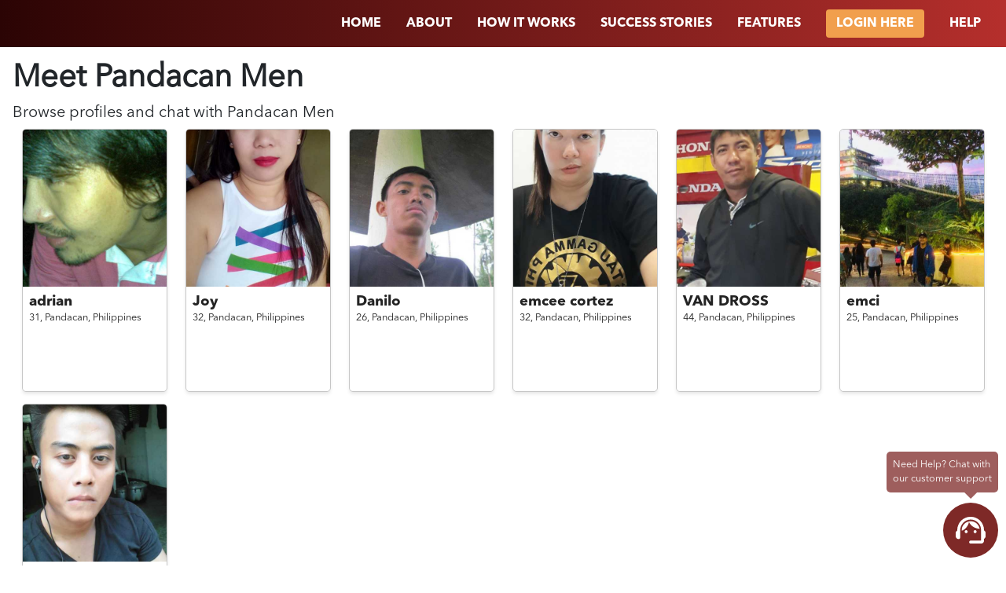

--- FILE ---
content_type: text/html; charset=utf-8
request_url: https://www.trulyfilipino.com/dating/philippines/pandacan/men
body_size: 4236
content:
<!DOCTYPE html>
<html>

	<head>
		<meta name="viewport" content="width=device-width, initial-scale=0.86, maximum-scale=3.0, minimum-scale=0.86" />
		<link rel="shortcut icon" href="/images/trulyfilipino/favicon.ico">
<link rel="stylesheet" href="/stylesheets/trulyfilipino/landing/dating.css" />

<title class="text-capitalize">Meet
  Pandacan
 Men for Dating &amp; Chat | TrulyFilipino</title>

<link rel="canonical"
  href="https://www.trulyrussian.com/dating/philippines/pandacan/men">
		<script>
			!(function(e, a, t, n, c, o, s) {
				(e.GoogleAnalyticsObject = c),
					(e[c] =
						e[c] ||
						function() {
							(e[c].q = e[c].q || []).push(arguments);
						}),
					(e[c].l = 1 * new Date()),
					(o = a.createElement(t)),
					(s = a.getElementsByTagName(t)[0]),
					(o.async = 1),
					(o.src = n),
					s.parentNode.insertBefore(o, s);
			})(
				window,
				document,
				'script',
				'https://www.google-analytics.com/analytics.js',
				'ga'
			),
				ga('create', 'UA-104755609-7', 'auto'),
				ga('send', 'pageview');
		</script>		<!-- Facebook Pixel Code -->
		<script>
			!(function(f, b, e, v, n, t, s) {
				if (f.fbq) return;
				n = f.fbq = function() {
					n.callMethod ? n.callMethod.apply(n, arguments) : n.queue.push(arguments);
				};
				if (!f._fbq) f._fbq = n;
				n.push = n;
				n.loaded = !0;
				n.version = '2.0';
				n.queue = [];
				t = b.createElement(e);
				t.async = !0;
				t.src = v;
				s = b.getElementsByTagName(e)[0];
				s.parentNode.insertBefore(t, s);
			})(
				window,
				document,
				'script',
				'https://connect.facebook.net/en_US/fbevents.js'
			);
			fbq('init', '534280177389274');
			fbq('track', 'PageView');
		</script>
		<noscript>
			<img
				height="1"
				width="1"
				src="https://www.facebook.com/tr?id=534280177389274&ev=PageView
		    &noscript=1"
			/>
		</noscript>
		<!-- End Facebook Pixel Code -->
		<script src="/js/erot13.js"></script>

	</head>

	<body class="">
<nav class="bg-main d-flex flex-column flex-md-row justify-content-end px-md-3 position-sticky top-0 left-0 w-100">
	<a href="/" class="logo mr-auto pl-3" style="line-height: 60px;"><img src="https://www.trulyfilipino.com/images/trulyfilipino/logo.png"
			class="img-fluid" width="150" alt="" /></a>
	<div class="collapsable d-md-flex d-sm-block flex-md-row align-items-center align-items-stretch">
				<a href="/" class="nav-item text-uppercase">
					<span>Home</span>
				</a>
				<a href="/about-us" class="nav-item text-uppercase">
					<span>About</span>
				</a>
				<a href="/how-it-works" class="nav-item text-uppercase">
					<span>
						How It Works
					</span>
				</a>
				<a href="/stories" class="nav-item text-uppercase">
					<span>Success Stories</span>
				</a>
				<a href="/features" class="nav-item text-uppercase">
					<span>Features</span>
				</a>
				<a href="/client/login" class="nav-item text-uppercase">
					<span class="btn secondary">Login Here</span>
				</a>
				<a href="/help" class="nav-item text-uppercase">
					<span>Help</span>
				</a>
	</div>
	<a href="" class="collapsable-bar d-md-none absolute top-0 right-0 px-3 pt-3 pb-2"><i class="fa fa-bars"></i></a>
</nav>

<div class="container-fluid p-3">
  <div class="profiles-page-header">
    <h1 class="text-capitalize font-weight-bold">
      Meet
      Pandacan
 <span class="text-capitalize">Men</span>
    </h1>

    <h2>Browse profiles and chat with <span class="text-capitalize">
        Pandacan
      </span> <span class="text-capitalize">Men</span>
    </h2>
  </div>
  <div class="profiles d-flex flex-row flex-wrap justify-content-around">
    <div class="item">
      <a href="/client/signup" target="_blank">
        <div class="avatar">
          <img src="https://client-gateway.rometic.com/contents/trulyfilipino/5dc23dd942f4240010e36054/LNtRO0RW9oooMe6wh-500x500.jpg"
            class="img-fluid h-full w-full object-cover" />
        </div>
        <div class="details p-2">
          <h5 class="font-bold mb-0">adrian</h5>
          <div>
            <small>
              <span>31, </span>
              <span>Pandacan, </span>
              <span>Philippines</span>
            </small>
          </div>
          <div id="tagline">
          </div>
        </div>
      </a>
    </div>    <div class="item">
      <a href="/client/signup" target="_blank">
        <div class="avatar">
          <img src="https://client-gateway.rometic.com/contents/trulyfilipino/5dc243f342f4240010e66782/7tTTt7Z4PgIdCdiAp-500x500.jpg"
            class="img-fluid h-full w-full object-cover" />
        </div>
        <div class="details p-2">
          <h5 class="font-bold mb-0">Joy</h5>
          <div>
            <small>
              <span>32, </span>
              <span>Pandacan, </span>
              <span>Philippines</span>
            </small>
          </div>
          <div id="tagline">
          </div>
        </div>
      </a>
    </div>    <div class="item">
      <a href="/client/signup" target="_blank">
        <div class="avatar">
          <img src="https://client-gateway.rometic.com/contents/trulyfilipino/5dc242d142f4240010e5e0fa/nwihqVZB9YEIbnHEn-500x500.jpg"
            class="img-fluid h-full w-full object-cover" />
        </div>
        <div class="details p-2">
          <h5 class="font-bold mb-0">Danilo</h5>
          <div>
            <small>
              <span>26, </span>
              <span>Pandacan, </span>
              <span>Philippines</span>
            </small>
          </div>
          <div id="tagline">
          </div>
        </div>
      </a>
    </div>    <div class="item">
      <a href="/client/signup" target="_blank">
        <div class="avatar">
          <img src="https://client-gateway.rometic.com/contents/trulyfilipino/5dc246a842f4240010e7b99b/62k3tskj991NmytDs-500x500.jpg"
            class="img-fluid h-full w-full object-cover" />
        </div>
        <div class="details p-2">
          <h5 class="font-bold mb-0">emcee cortez</h5>
          <div>
            <small>
              <span>32, </span>
              <span>Pandacan, </span>
              <span>Philippines</span>
            </small>
          </div>
          <div id="tagline">
          </div>
        </div>
      </a>
    </div>    <div class="item">
      <a href="/client/signup" target="_blank">
        <div class="avatar">
          <img src="https://client-gateway.rometic.com/contents/trulyfilipino/5dc2488a42f4240010e8a410/5lwZBoFHJKfUOFL6u-500x500.jpg"
            class="img-fluid h-full w-full object-cover" />
        </div>
        <div class="details p-2">
          <h5 class="font-bold mb-0">VAN DROSS</h5>
          <div>
            <small>
              <span>44, </span>
              <span>Pandacan, </span>
              <span>Philippines</span>
            </small>
          </div>
          <div id="tagline">
          </div>
        </div>
      </a>
    </div>    <div class="item">
      <a href="/client/signup" target="_blank">
        <div class="avatar">
          <img src="https://client-gateway.rometic.com/contents/trulyfilipino/5dc244a542f4240010e6c027/TEGFZ0VbnyLDKTOo5-500x500.jpg"
            class="img-fluid h-full w-full object-cover" />
        </div>
        <div class="details p-2">
          <h5 class="font-bold mb-0">emci</h5>
          <div>
            <small>
              <span>25, </span>
              <span>Pandacan, </span>
              <span>Philippines</span>
            </small>
          </div>
          <div id="tagline">
          </div>
        </div>
      </a>
    </div>    <div class="item">
      <a href="/client/signup" target="_blank">
        <div class="avatar">
          <img src="https://client-gateway.rometic.com/contents/trulyfilipino/5dc23cef42f4240010e2f41d/rK4SMOJwtWlgICCI0-500x500.jpg"
            class="img-fluid h-full w-full object-cover" />
        </div>
        <div class="details p-2">
          <h5 class="font-bold mb-0">yekram ochar</h5>
          <div>
            <small>
              <span>30, </span>
              <span>Pandacan, </span>
              <span>Philippines</span>
            </small>
          </div>
          <div id="tagline">
          </div>
        </div>
      </a>
    </div>    <div class="item hidden"></div>
    <div class="item hidden"></div>
    <div class="item hidden"></div>
    <div class="item hidden"></div>
    <div class="item hidden"></div>
    <div class="item hidden"></div>
    <div class="item hidden"></div>
    <div class="item hidden"></div>
    <div class="item hidden"></div>
    <div class="item hidden"></div>
  </div>
</div>

				<footer class="py-5 text-center px-3">
					<div class="wrapper d-flex flex-column align-items-center mx-auto">
						<p class="font-bold">
								CHECK OUR OTHER SITES:
						</p>
						<div class="d-flex flex-row flex-wrap align-items-center justify-content-center mb-5 font-bold">
								<a href="https://www.trulythai.com/" id="ftr-tt" class="primary-a-color trulyfilipino mx-2">TrulyThai</a>
								<a href="https://www.trulychinese.com/" id="ftr-tc" class="primary-a-color trulyfilipino mx-2">TrulyChinese</a>
								<a href="https://www.trulyasian.com/" id="ftr-ta" class="primary-a-color trulyfilipino mx-2">TrulyAsian</a>
								<a href="https://www.trulyafrican.com/" id="ftr-taf" class="primary-a-color trulyfilipino mx-2">TrulyAfrican</a>
								<a href="https://www.trulyrussian.com/" id="ftr-tr" class="primary-a-color trulyfilipino mx-2">TrulyRussian</a>
								<a href="https://www.trulyfilipino.com/" id="ftr-tf" class="primary-a-color trulyfilipino mx-2">TrulyFilipino</a>
								<a href="https://www.trulyladyboy.com/" id="ftr-tl" class="primary-a-color trulyfilipino mx-2">TrulyLadyboy</a>
								<a href="https://www.trulylatino.com/" id="ftr-tla" class="primary-a-color trulyfilipino mx-2">TrulyLatino</a>
								<a href="https://www.trulymuslim.com/" id="ftr-tm" class="primary-a-color trulyfilipino mx-2">TrulyMuslim</a>
						</div>
						<img src="https://www.trulyfilipino.com/images/trulyfilipino/logo-dark.svg" class="logo mb-4" alt="" />
			
						<div class="d-flex flex-row align-items-center justify-content-center mb-5">
								<a href="https://www.facebook.com/trulyfilipino/">
									<img src="https://www.trulyfilipino.com/images/facebook.svg" class="img-fluid social-icon mx-3" alt="" />
								</a>
								<a href="https://www.instagram.com/trulyfilipinoofficial/">
									<img src="https://www.trulyfilipino.com/images/instagram.svg" class="img-fluid social-icon mx-3" alt="" />
								</a>
								<a href="https://twitter.com/TrulyFilipino">
									<img src="https://www.trulyfilipino.com/images/twitter.svg" class="img-fluid social-icon mx-3" alt="" />
								</a>
								<a href="https://www.pinterest.ph/trulyfilipino/">
									<img src="https://www.trulyfilipino.com/images/pinterest.svg" class="img-fluid social-icon mx-3 chinese-hide" alt="" />
								</a>
								<a href="https://www.youtube.com/channel/UC_jLFYJ1YAb4Fn5mQu8aKCg">
									<img src="https://www.trulyfilipino.com/images/youtube.svg" class="img-fluid social-icon mx-3" alt="" />
								</a>
						</div>
			
						<div id="siteMap" class="d-flex flex-row flex-wrap align-items-center justify-content-center mx-auto mb-3">
							<a href="/help/faqs" class="primary-a-color mx-3"><small>FAQ</small></a>
							<a href="/privacy-policy" class="primary-a-color mx-3"><small>PRIVACY POLICY</small></a>
							<a href="/refund-policy" class="primary-a-color mx-3"><small>REFUND POLICY</small></a>
							<a href="/terms-of-use" class="primary-a-color mx-3"><small>TERMS OF USE</small></a>
							<a href="/IMBRA" class="primary-a-color mx-3"><small>IMBRA</small></a>
							<a href="/dating" class="primary-a-color mx-3"><small>DATING BY REGION</small></a>
							<a href="/blog" class="primary-a-color mx-3"><small>BLOG</small></a>
						</div>
			
						<br><br>
			
						<p data-erot13="Ebzrgvp OI, Xenvwraubssfgenng 137N, 1018ET Nzfgreqnz, Gur Argureynaqf" data-erot13-overwrite></p>
			
						<p class="mb-0">
							<small>© Copyright 2009–<span id="currentYear"></span></small>
						</p>
						<p>
							<small><a href="https://www.rometic.com/" class="primary-a-color" rel="nofollow">www.rometic.com</a></small>
						</p>
					</div>
				</footer>

				<script>
					var nav = document.querySelector('nav');
					var windowOffset = 70;
					var collapsableBar = document.querySelector('.collapsable-bar');
					var collapsable = document.querySelector('.collapsable');
				
					// GET CURRENT YEAR
					document.getElementById('currentYear').innerHTML = new Date().getFullYear();
				
					collapsableBar.addEventListener('click', function (e) {
						e && e.preventDefault && e.preventDefault();
				
						collapsable.classList.toggle('in');
					});
				
					function navTracker() {
						// for tracking NAV position
						if (window.scrollY >= windowOffset) {
							nav.classList.add('bg-scroll');
						}
				
						if (window.scrollY < windowOffset && nav.classList.contains('bg-scroll')) {
							nav.classList.remove('bg-scroll');
						}
					}
				
					function scrollSpy({ element }) {
						var sections = {};
						var i = 0;
				
						Array.prototype.forEach.call(element, function (e) {
							sections[e.id] = e.offsetTop;
						});
				
						function scrollSpyTrack() {
							var scrollPosition =
								document.documentElement.scrollTop || document.body.scrollTop;
				
							for (i in sections) {
								if (sections[i] <= scrollPosition) {
									if (document.querySelector('.active'))
										document.querySelector('.active').classList.remove('active');
									if (i && document.querySelector('a[href*=' + i + ']'))
										document
											.querySelector('a[href*=' + i + ']')
											.classList.add('active');
								}
							}
						}
				
						window.addEventListener('scroll', scrollSpyTrack);
					}
				
					window.addEventListener('scroll', navTracker);
				
					scrollSpy({
						element: document.querySelectorAll('section'),
					});
				</script>			<style>
			  #liveChat {
			    position: fixed;
			    bottom: 0;
			    right: 0;
			    width: 100%;
			    display: flex;
			    pointer-events: none;
			  }
			
			  #liveChat .rounded-full {
			    width: 70px;
			    height: 70px;
			    border-radius: 70px;
			    margin: 0 10px 10px auto;
			    display: flex;
			    align-items: center;
			    justify-items: center;
			  }
			
			  #liveChat img {
			    height: 40px;
			    width: 40px;
			  }
			
			  #help {
			    position: absolute;
			    top: 0;
			    right: 10px;
			    font-size: 10px;
			    padding: 8px;
			    margin-top: -65px;
			    border-radius: 5px;
			    opacity: 0.75;
			  }
			
			  #help::after {
			    content: '';
			    position: absolute;
			    bottom: -8px;
			    right: 25px;
			    width: 0;
			    height: 0;
			    border-left: 10px solid transparent;
			    border-right: 10px solid transparent;
			  }
			
			  #help p {
			    margin-bottom: 0;
			  }
			
			  #chatLink {
			    margin-left: auto;
			    pointer-events: auto;
			  }
			
			  .bg-trulyafrican {
			    background-color: #54361c;
			    color: #fff;
			  }
			
			  .bg-trulyafrican::after {
			    border-top: 10px solid #54361c;
			  }
			
			  .bg-trulyasian {
			    background-color: #235784;
			    color: #fff;
			  }
			
			  .bg-trulyasian::after {
			    border-top: 10px solid #235784;
			  }
			
			  .bg-trulychinese {
			    background-color: #ecaa63;
			  }
			
			  .bg-trulychinese::after {
			    border-top: 10px solid #ecaa63;
			  }
			
			  .bg-trulyfilipino {
			    background-color: #7e2927;
			    color: #fff;
			  }
			
			  .bg-trulyfilipino::after {
			    border-top: 10px solid #7e2927;
			  }
			
			  .bg-trulyladyboy {
			    background-color: #a43d7c;
			    color: #fff;
			  }
			
			  .bg-trulyladyboy::after {
			    border-top: 10px solid #a43d7c;
			  }
			
			  .bg-trulyrussian {
			    background-color: #1d908c;
			    color: #fff;
			  }
			
			  .bg-trulyrussian::after {
			    border-top: 10px solid #1d908c;
			  }
			
			  .bg-trulythai {
			    background-color: #6e3a7f;
			    color: #fff;
			  }
			
			  .bg-trulythai::after {
			    border-top: 10px solid #6e3a7f;
			  }
			</style>
			
			<div id="liveChat">
			  <div id="help" class="bg-trulyfilipino">
			    <p className="">
			      Need Help? Chat with <br /> our customer support
			    </p>
			  </div>
			  <a href="#" id="chatLink">
			    <div class="bg-trulyfilipino rounded-full p-3">
			      <img src="https://www.trulyfilipino.com/images/support.svg" alt="" />
			    </div>
			  </a>
			</div>
			
			<script>
			  function popUp({ link, width = '400', height = '600' }) {
			    const win = window.open(
			      '',
			      'contact-us',
			      `toolbar=no,
			    location=no,
			    status=no,
			    menubar=no,
			    scrollbars=yes,
			    resizable=yes,
			    width=${width},
			    height=${height}`
			    );
			
			    win.location = link;
			  };
			
			  function openLiveChat() {
			    const domain = "https://www.trulyfilipino.com";
			
			    popUp({
			      link: `${domain}/help/start-chat?account=`,
			    });
			  }
			
			  document.getElementById('chatLink').onclick = (event) => {
			    event.preventDefault();
			    openLiveChat();
			  };
			
			</script>	</body>

</html>

--- FILE ---
content_type: image/svg+xml
request_url: https://www.trulyfilipino.com/images/instagram.svg
body_size: 532
content:
<?xml version="1.0" encoding="UTF-8"?>
<svg enable-background="new 0 0 89.758 89.758" version="1.1" viewBox="0 0 89.758 89.758" xml:space="preserve" xmlns="http://www.w3.org/2000/svg">
<g fill="#6A453B">
	<path d="m58.255 23.88h-26.752c-4.27 0-7.744 3.474-7.744 7.744v26.752c0 4.27 3.474 7.745 7.744 7.745h26.752c4.27 0 7.745-3.474 7.745-7.745v-26.752c0-4.27-3.474-7.744-7.745-7.744zm-13.376 35.026c-7.667 0-13.905-6.238-13.905-13.906 0-7.667 6.238-13.905 13.905-13.905 7.668 0 13.906 6.238 13.906 13.905s-6.239 13.906-13.906 13.906zm14.353-24.936c-1.815 0-3.291-1.476-3.291-3.29s1.476-3.29 3.291-3.29c1.814 0 3.29 1.476 3.29 3.29s-1.476 3.29-3.29 3.29z"/>
	<path d="m44.879 36.971c-4.426 0-8.03 3.602-8.03 8.028 0 4.428 3.604 8.031 8.03 8.031 4.428 0 8.029-3.603 8.029-8.031 0-4.425-3.602-8.028-8.029-8.028z"/>
	<path d="m44.879 0c-24.785 0-44.879 20.094-44.879 44.879s20.094 44.879 44.879 44.879 44.879-20.094 44.879-44.879-20.094-44.879-44.879-44.879zm26.996 58.376c0 7.511-6.109 13.62-13.62 13.62h-26.752c-7.51 0-13.62-6.109-13.62-13.62v-26.752c0-7.51 6.11-13.62 13.62-13.62h26.752c7.511 0 13.62 6.11 13.62 13.62v26.752z"/>
</g>
</svg>


--- FILE ---
content_type: image/svg+xml
request_url: https://www.trulyfilipino.com/images/trulyfilipino/logo-dark.svg
body_size: 3757
content:
<?xml version="1.0" encoding="UTF-8"?>
<svg width="295px" height="62px" viewBox="0 0 295 62" version="1.1" xmlns="http://www.w3.org/2000/svg" xmlns:xlink="http://www.w3.org/1999/xlink">
    <!-- Generator: Sketch 58 (84663) - https://sketch.com -->
    <title>Truly_Filipino_Logo_Dark</title>
    <desc>Created with Sketch.</desc>
    <g id="Page-1" stroke="none" stroke-width="1" fill="none" fill-rule="evenodd">
        <g id="Artboard" transform="translate(-7.000000, -24.000000)" fill="#424242" fill-rule="nonzero">
            <g id="Truly_Filipino_Logo_Dark" transform="translate(7.000000, 24.000000)">
                <path d="M93.8524268,12.6474038 C94.0791428,9.32534525 98.7165161,5.70219379 102.766489,9.56621958 C103.019297,8.23641899 103.507473,6.95952239 104.209227,5.79252167 C98.5310211,-0.741194671 88.2772736,4.09636489 88.9574216,13.1492253 C89.3782914,17.147454 91.2707882,20.8622253 94.2852483,23.607186 C97.1191986,26.2668401 100.035591,28.0432884 102.447025,31.9574963 C102.447025,29.8799552 101.849319,28.3644541 97.8920942,22.9247087 C95.7898183,20.0542896 93.5947949,16.4612474 93.8524268,12.6474038 Z" id="Path"></path>
                <polygon id="Path" points="10.4609747 24.9757652 0 24.9757652 0 18.0629327 28.4838554 18.0629327 28.4838554 24.9757652 18.0228808 24.9757652 18.0228808 52.1046136 10.4609747 52.1046136"></polygon>
                <path d="M30.56804,26.2052068 L38.0874508,26.2052068 L38.0874508,31.4290362 C39.6199395,27.8432719 42.0923545,25.5260091 46.5467881,25.7157849 L46.5467881,33.4067002 L46.1483411,33.4067002 C41.1524281,33.4067002 38.0772343,36.4031606 38.0772343,42.5558928 L38.0772343,52.1046136 L30.56804,52.1046136 L30.56804,26.2052068 Z" id="Path"></path>
                <path d="M50.7151572,43.1776848 L50.7151572,26.3996709 L58.0258712,26.3996709 L58.0258712,40.8521183 C58.0258712,44.3354775 59.6648221,46.1220715 62.456005,46.1220715 C65.247188,46.1220715 67.0252013,44.3354775 67.0252013,40.8521183 L67.0252013,26.3996709 L74.3359153,26.3996709 L74.3359153,52.2803312 L67.0351343,52.2803312 L67.0351343,48.6372764 C65.3465183,50.8131283 63.1910496,52.7993417 59.4760944,52.7993417 C53.9433937,52.7993417 50.7151572,49.126344 50.7151572,43.1776848 Z" id="Path"></path>
                <polygon id="Path" stroke="#424242" stroke-width="0.5" points="147.282374 18.0629327 147.282374 23.2274616 130.113012 23.2274616 130.113012 33.0139425 145.621797 33.0139425 145.621797 38.1282328 130.113012 38.1282328 130.113012 52.1046136 124.356344 52.1046136 124.356344 18.0629327"></polygon>
                <path d="M158.395057,18.659309 C158.347573,20.4602766 156.927965,21.8847559 155.21356,21.8517223 C153.499156,21.8186888 152.130209,20.3404789 152.1456,18.5388929 C152.160991,16.7373069 153.554974,15.2851565 155.269666,15.2844655 C156.118004,15.2696771 156.934512,15.6235661 157.526211,16.2624916 C158.11791,16.9014172 158.432293,17.7686816 158.395057,18.659309 L158.395057,18.659309 Z M157.93346,26.0960897 L157.93346,52.1046136 L152.625105,52.1046136 L152.625105,26.0960897 L157.93346,26.0960897 Z" id="Shape" stroke="#424242" stroke-width="0.5"></path>
                <polygon id="Path" stroke="#424242" stroke-width="0.5" points="172.292589 15.9787482 172.292589 52.1046136 166.734763 52.1046136 166.734763 15.9787482"></polygon>
                <path d="M186.184184,18.659309 C186.1367,20.4602766 184.717092,21.8847559 183.002688,21.8517223 C181.288283,21.8186888 179.919336,20.3404789 179.934727,18.5388929 C179.950119,16.7373069 181.344101,15.2851565 183.058793,15.2844655 C183.907131,15.2696771 184.723639,15.6235661 185.315338,16.2624916 C185.907037,16.9014172 186.22142,17.7686816 186.184184,18.659309 L186.184184,18.659309 Z M185.722588,26.0960897 L185.722588,52.1046136 L180.414232,52.1046136 L180.414232,26.0960897 L185.722588,26.0960897 Z" id="Shape" stroke="#424242" stroke-width="0.5"></path>
                <path d="M221.61829,38.9194456 C221.61829,46.6321635 216.741499,51.9409174 209.315478,51.9409174 C205.16416,51.9409174 202.040596,50.2881922 200.13623,47.2832371 L200.13623,61.1360799 L194.523891,61.1360799 L194.523891,25.9079902 L200.13623,25.9079902 L200.13623,30.3753567 C202.096242,27.3143167 205.55913,25.535722 209.204642,25.7176764 C216.590359,25.7176764 221.61829,31.0564798 221.61829,38.9194456 Z M215.95557,38.7291317 C215.95557,33.9212037 212.680866,30.3853732 208.0459,30.3853732 C203.410934,30.3853732 200.13623,33.8811376 200.13623,38.7291317 C200.13623,43.5771259 203.410934,47.1730554 208.0459,47.1730554 C212.680866,47.1730554 215.95557,43.6772911 215.95557,38.7191152 L215.95557,38.7291317 Z" id="Shape" stroke="#424242" stroke-width="0.5"></path>
                <path d="M233.4257,18.659309 C233.378216,20.4602766 231.958608,21.8847559 230.244204,21.8517223 C228.5298,21.8186888 227.160852,20.3404789 227.176244,18.5388929 C227.191635,16.7373069 228.585617,15.2851565 230.30031,15.2844655 C231.148647,15.2696771 231.965155,15.6235661 232.556854,16.2624916 C233.148554,16.9014172 233.462937,17.7686816 233.4257,18.659309 L233.4257,18.659309 Z M232.964104,26.0960897 L232.964104,52.1046136 L227.655748,52.1046136 L227.655748,26.0960897 L232.964104,26.0960897 Z" id="Shape" stroke="#424242" stroke-width="0.5"></path>
                <path d="M264.56421,35.8210849 L264.56421,52.1046136 L258.915106,52.1046136 L258.915106,37.3985517 C258.915106,33.449796 256.552016,31.0377983 252.627055,31.0377983 C248.306556,31.0377983 245.598637,34.09096 245.203099,38.1618421 L245.203099,52.1046136 L239.553995,52.1046136 L239.553995,25.9084868 L245.203099,25.9084868 L245.203099,30.9360263 C247.06923,27.2925867 250.416095,25.7049427 254.838015,25.7049427 C260.923225,25.7151199 264.56421,29.5621035 264.56421,35.8210849 Z" id="Path" stroke="#424242" stroke-width="0.5"></path>
                <path d="M281.739961,25.7802747 C283.592347,25.7802747 285.3108,26.0869624 286.895371,26.7003471 C288.479943,27.3137318 289.846894,28.1866123 290.996266,29.3190148 C292.145638,30.4514173 293.04392,31.8256143 293.69114,33.441647 C294.338359,35.0576797 294.661964,36.868317 294.661964,38.8736131 C294.661964,40.8553174 294.338359,42.6659547 293.69114,44.3055792 C293.04392,45.9452036 292.145638,47.3488898 290.996266,48.5166799 C289.846894,49.68447 288.479943,50.5868397 286.895371,51.2238161 C285.3108,51.8607925 283.592347,52.1792759 281.739961,52.1792759 C279.887575,52.1792759 278.174702,51.8607925 276.601289,51.2238161 C275.027877,50.5868397 273.666505,49.68447 272.517133,48.5166799 C271.367761,47.3488898 270.469479,45.9452036 269.82226,44.3055792 C269.17504,42.6659547 268.851436,40.8553174 268.851436,38.8736131 C268.851436,36.868317 269.17504,35.0576797 269.82226,33.441647 C270.469479,31.8256143 271.367761,30.4514173 272.517133,29.3190148 C273.666505,28.1866123 275.027877,27.3137318 276.601289,26.7003471 C278.174702,26.0869624 279.887575,25.7802747 281.739961,25.7802747 Z M281.829194,30.9363296 C280.776943,30.9363296 279.818239,31.14025 278.953055,31.5480968 C278.08787,31.9559437 277.339614,32.5120902 276.708263,33.216553 C276.076912,33.9210158 275.591714,34.7675943 275.252656,35.756314 C274.913597,36.7450337 274.74407,37.8078914 274.74407,38.9449191 C274.74407,40.1313827 274.919443,41.2251375 275.270193,42.2262162 C275.620944,43.2272949 276.106141,44.0862322 276.7258,44.803054 C277.34546,45.5198758 278.08787,46.0822017 278.953055,46.4900486 C279.818239,46.8978954 280.776943,47.1018158 281.829194,47.1018158 C282.881446,47.1018158 283.84015,46.8978954 284.705334,46.4900486 C285.570519,46.0822017 286.318775,45.5198758 286.950126,44.803054 C287.581477,44.0862322 288.07252,43.2272949 288.423271,42.2262162 C288.774021,41.2251375 288.949394,40.1313827 288.949394,38.9449191 C288.949394,37.8078914 288.774021,36.7450337 288.423271,35.756314 C288.07252,34.7675943 287.587323,33.9210158 286.967664,33.216553 C286.348004,32.5120902 285.599748,31.9559437 284.722872,31.5480968 C283.845995,31.14025 282.881446,30.9363296 281.829194,30.9363296 Z" id="O"></path>
                <path d="M109.280976,33.393425 L106.032078,43.4437219 L105.556382,42.0165797 C102.439059,32.7602563 96.5890166,30.9612531 92.398848,25.9361047 C92.7530893,27.0818385 102.408695,51.8859713 102.408695,51.8859713 C102.05273,52.9909624 100.970901,53.7015572 99.8075518,53.5945217 C98.6769077,53.5295449 97.5807364,53.1839912 96.6193801,52.5894921 L94.1194486,57.9463003 C96.1101297,59.1555115 98.4053493,59.7793142 100.7387,59.7453034 C105.202141,59.7453034 107.357952,57.7352441 109.372067,52.4387376 L119.493247,25.7049427 L117.175497,25.7049427 C115.39193,25.702706 113.686098,26.4296952 112.459027,27.7150072 C110.995072,29.3548447 109.910337,31.2930082 109.280976,33.393425 L109.280976,33.393425 Z" id="Path"></path>
                <path d="M122.606396,5.01449063 C121.929414,2.9075348 120.345385,1.23451707 118.308481,0.475123621 C112.747058,-1.88616146 103.514499,4.92288906 103.514499,12.7395569 C105.713201,7.01954736 112.11033,2.74480713 115.532744,5.40125284 C117.860781,7.21292847 116.845996,9.92026395 114.67714,13.5436152 C112.687365,16.7802042 108.817251,21.5027744 106.638447,26.8360217 C105.421115,30.0073703 104.977201,33.4343378 105.345093,36.8205936 C105.735805,33.4369468 106.920188,30.2000487 108.797353,27.3856312 C112.100381,22.2966547 117.452877,19.1618452 120.338052,15.11102 C122.467112,12.0881679 123.591335,8.179834 122.606396,5.01449063 Z" id="Path"></path>
                <path d="M91.0093917,44.8739739 L90.2013131,44.8739739 C88.2714391,44.8684468 86.7099908,43.3524549 86.7099993,41.4842982 L86.7099993,16.6734763 L79.1990126,16.6734763 L79.1990126,41.4842982 C79.2274776,47.3500217 84.1417242,52.0936524 90.2013131,52.1046136 L91.0093917,52.1046136 L91.0093917,44.8739739 Z" id="Path"></path>
            </g>
        </g>
    </g>
</svg>